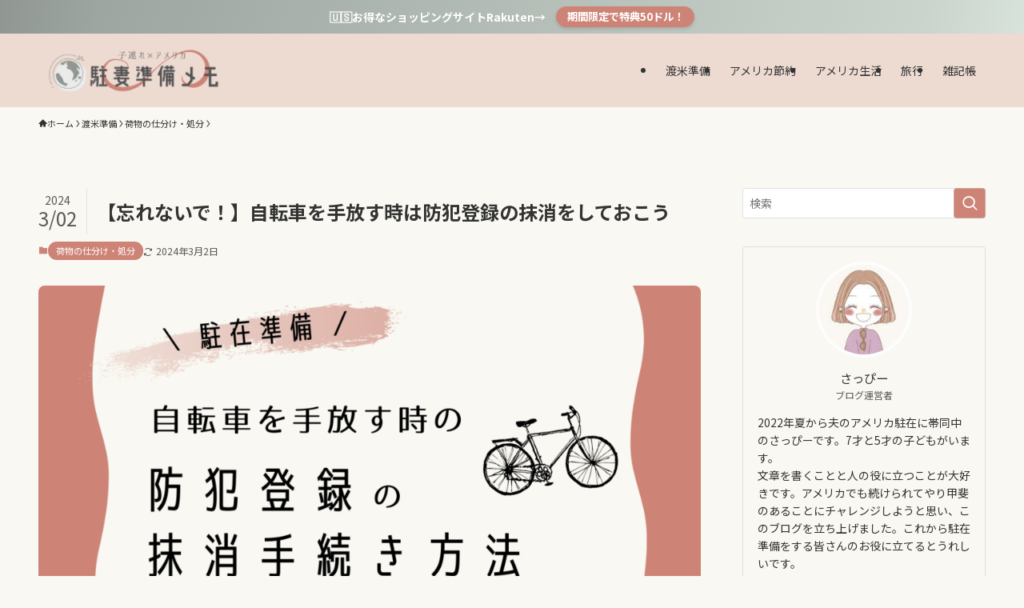

--- FILE ---
content_type: text/html; charset=utf-8
request_url: https://www.google.com/recaptcha/api2/aframe
body_size: 267
content:
<!DOCTYPE HTML><html><head><meta http-equiv="content-type" content="text/html; charset=UTF-8"></head><body><script nonce="sZyyKpdcKtdMQxZW9lGF1A">/** Anti-fraud and anti-abuse applications only. See google.com/recaptcha */ try{var clients={'sodar':'https://pagead2.googlesyndication.com/pagead/sodar?'};window.addEventListener("message",function(a){try{if(a.source===window.parent){var b=JSON.parse(a.data);var c=clients[b['id']];if(c){var d=document.createElement('img');d.src=c+b['params']+'&rc='+(localStorage.getItem("rc::a")?sessionStorage.getItem("rc::b"):"");window.document.body.appendChild(d);sessionStorage.setItem("rc::e",parseInt(sessionStorage.getItem("rc::e")||0)+1);localStorage.setItem("rc::h",'1768586516026');}}}catch(b){}});window.parent.postMessage("_grecaptcha_ready", "*");}catch(b){}</script></body></html>

--- FILE ---
content_type: application/javascript; charset=utf-8;
request_url: https://dalc.valuecommerce.com/app3?p=887683848&_s=https%3A%2F%2Fsappieblog.com%2Fbycicle-registration%2F&vf=iVBORw0KGgoAAAANSUhEUgAAAAMAAAADCAYAAABWKLW%2FAAAAMElEQVQYV2NkFGP4nxFSy7BiWg8DY9xnof9Vl44xGB3VZGDM5er6P%2B9ZEcMxARYGABq1DoE7ZSyqAAAAAElFTkSuQmCC
body_size: 716
content:
vc_linkswitch_callback({"t":"696a7d12","r":"aWp9EgAHF-0S2MXYCooERAqKBtQ4sQ","ub":"aWp9EQAJXvMS2MXYCooBbQqKC%2FD80Q%3D%3D","vcid":"ZOo2BtGkx4EShO_uXrV3SIuQxqMeyid4i33IICPsSTYZVC5HwXV6JMy6G5F1sOZG","vcpub":"0.464877","shopping.geocities.jp":{"a":"2826703","m":"2201292","g":"334734458c"},"l":4,"shopping.yahoo.co.jp":{"a":"2826703","m":"2201292","g":"334734458c"},"p":887683848,"paypaymall.yahoo.co.jp":{"a":"2826703","m":"2201292","g":"334734458c"},"s":3638889,"approach.yahoo.co.jp":{"a":"2826703","m":"2201292","g":"334734458c"},"paypaystep.yahoo.co.jp":{"a":"2826703","m":"2201292","g":"334734458c"},"mini-shopping.yahoo.co.jp":{"a":"2826703","m":"2201292","g":"334734458c"}})

--- FILE ---
content_type: application/javascript; charset=utf-8;
request_url: https://dalc.valuecommerce.com/app3?p=887683848&_s=https%3A%2F%2Fsappieblog.com%2Fbycicle-registration%2F&_b=aWp9EgAHF-0S2MXYCooERAqKBtQ4sQ&vf=iVBORw0KGgoAAAANSUhEUgAAAAMAAAADCAYAAABWKLW%2FAAAAMElEQVQYV2NkFGP4nxFSy7B6WjsDo2qi0P%2FNKccYjI7qMjDu5ur6H%2FDsAMMHgW0MAAirDq06fhdoAAAAAElFTkSuQmCC
body_size: 581
content:
vc_linkswitch_callback({"t":"696a7d14","r":"aWp9FAAHhn0S2MXYCooAHwqKBtTErg","ub":"aWp9FAAEJWES2MXYCooFuwqKC%2FBK%2Bw%3D%3D","vcid":"Xq59cgA-UqSJFFTAwfiNflFbpPDtnjPsi4D9bs3l7hrw4QxkuxP_R0TsFHr--S10","vcpub":"0.493181","s":3638889,"approach.yahoo.co.jp":{"a":"2826703","m":"2201292","g":"281d86e98e"},"paypaystep.yahoo.co.jp":{"a":"2826703","m":"2201292","g":"281d86e98e"},"mini-shopping.yahoo.co.jp":{"a":"2826703","m":"2201292","g":"281d86e98e"},"shopping.geocities.jp":{"a":"2826703","m":"2201292","g":"281d86e98e"},"l":4,"shopping.yahoo.co.jp":{"a":"2826703","m":"2201292","g":"281d86e98e"},"p":887683848,"paypaymall.yahoo.co.jp":{"a":"2826703","m":"2201292","g":"281d86e98e"}})